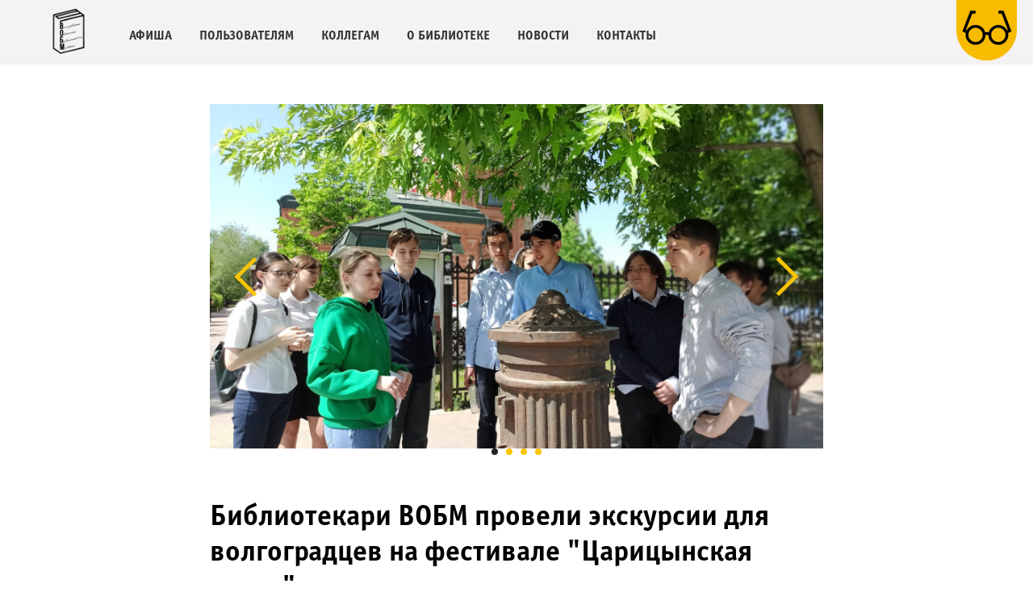

--- FILE ---
content_type: text/html; charset=UTF-8
request_url: https://vobm.ru/news/tpost/7mxr2jmhk1-bibliotekari-vobm-proveli-ekskursii-dlya
body_size: 25136
content:
<!DOCTYPE html> <html lang="ru"> <head> <meta charset="utf-8" /> <meta http-equiv="Content-Type" content="text/html; charset=utf-8" /> <meta name="viewport" content="width=device-width, initial-scale=1.0" /> <!--metatextblock-->
    <title>Библиотекари ВОБМ провели экскурсии для волгоградцев на фестивале "Царицынская весна"</title>
    <meta name="description" content="">
    <meta name="keywords" content="">
    <meta name="robots" content="index, follow" />

    <meta property="og:title" content="Библиотекари ВОБМ провели экскурсии для волгоградцев на фестивале &quot;Царицынская весна&quot;" />
    <meta property="og:description" content="" />
    <meta property="og:type" content="website" />
    <meta property="og:url" content="https://vobm.ru/news/tpost/7mxr2jmhk1-bibliotekari-vobm-proveli-ekskursii-dlya" />
    <meta property="og:image" content="https://static.tildacdn.com/tild3663-3161-4733-b039-633237323361/-2g7perILvc.jpg" />

    <link rel="canonical" href="https://vobm.ru/news/tpost/7mxr2jmhk1-bibliotekari-vobm-proveli-ekskursii-dlya" />
    <link rel="alternate" type="application/rss+xml" title="Новости ВОБМ" href="https://vobm.ru/rss-feed-631720876151.xml" />
    <link rel="amphtml" href="https://vobm.ru/news/tpost/7mxr2jmhk1-bibliotekari-vobm-proveli-ekskursii-dlya?amp=true">

<!--/metatextblock--> <meta name="format-detection" content="telephone=no" /> <meta http-equiv="x-dns-prefetch-control" content="on"> <link rel="dns-prefetch" href="https://ws.tildacdn.com"> <link rel="dns-prefetch" href="https://static.tildacdn.com"> <link rel="shortcut icon" href="https://static.tildacdn.com/tild3833-6663-4561-b431-636436643464/vobm_f.ico" type="image/x-icon" /> <link rel="alternate" type="application/rss+xml" title="ВОБМ — Волгоградская областная библиотека для молодёжи " href="https://vobm.ru/rss.xml" /> <!-- Assets --> <script src="https://neo.tildacdn.com/js/tilda-fallback-1.0.min.js" async charset="utf-8"></script> <link rel="stylesheet" href="https://static.tildacdn.com/css/tilda-grid-3.0.min.css" type="text/css" media="all" onerror="this.loaderr='y';"/> <link rel="stylesheet" href="https://static.tildacdn.com/ws/project5650347/tilda-blocks-page28011474.min.css?t=1765872720" type="text/css" media="all" onerror="this.loaderr='y';" /><link rel="stylesheet" href="https://static.tildacdn.com/ws/project5650347/tilda-blocks-page28012551.min.css?t=1768778089" type="text/css" media="all" onerror="this.loaderr='y';" /><link rel="stylesheet" href="https://static.tildacdn.com/ws/project5650347/tilda-blocks-page28065737.min.css?t=1768778089" type="text/css" media="all" onerror="this.loaderr='y';" /> <link rel="stylesheet" href="https://static.tildacdn.com/css/tilda-animation-2.0.min.css" type="text/css" media="all" onerror="this.loaderr='y';" /> <link rel="stylesheet" href="https://static.tildacdn.com/css/tilda-forms-1.0.min.css" type="text/css" media="all" onerror="this.loaderr='y';" /> <link rel="stylesheet" href="https://static.tildacdn.com/css/tilda-feed-1.1.min.css" type="text/css" media="all" /> <link rel="stylesheet" href="https://static.tildacdn.com/css/tilda-popup-1.1.min.css" type="text/css" media="print" onload="this.media='all';" onerror="this.loaderr='y';" /> <noscript><link rel="stylesheet" href="https://static.tildacdn.com/css/tilda-popup-1.1.min.css" type="text/css" media="all" /></noscript> <link rel="stylesheet" href="https://static.tildacdn.com/css/tilda-slds-1.4.min.css" type="text/css" media="print" onload="this.media='all';" onerror="this.loaderr='y';" /> <noscript><link rel="stylesheet" href="https://static.tildacdn.com/css/tilda-slds-1.4.min.css" type="text/css" media="all" /></noscript> <link rel="stylesheet" href="https://static.tildacdn.com/css/tilda-cards-1.0.min.css" type="text/css" media="all" onerror="this.loaderr='y';" /> <link rel="stylesheet" href="https://static.tildacdn.com/css/tilda-zoom-2.0.min.css" type="text/css" media="print" onload="this.media='all';" onerror="this.loaderr='y';" /> <noscript><link rel="stylesheet" href="https://static.tildacdn.com/css/tilda-zoom-2.0.min.css" type="text/css" media="all" /></noscript> <script nomodule src="https://static.tildacdn.com/js/tilda-polyfill-1.0.min.js" charset="utf-8"></script> <script type="text/javascript">function t_onReady(func) {if(document.readyState!='loading') {func();} else {document.addEventListener('DOMContentLoaded',func);}}
function t_onFuncLoad(funcName,okFunc,time) {if(typeof window[funcName]==='function') {okFunc();} else {setTimeout(function() {t_onFuncLoad(funcName,okFunc,time);},(time||100));}}</script> <script src="https://static.tildacdn.com/js/jquery-1.10.2.min.js" charset="utf-8" onerror="this.loaderr='y';"></script> <script src="https://static.tildacdn.com/js/tilda-scripts-3.0.min.js" charset="utf-8" defer onerror="this.loaderr='y';"></script> <script src="https://static.tildacdn.com/ws/project5650347/tilda-blocks-page28011474.min.js?t=1765872720" charset="utf-8" onerror="this.loaderr='y';"></script><script src="https://static.tildacdn.com/ws/project5650347/tilda-blocks-page28012551.min.js?t=1768778089" onerror="this.loaderr='y';"></script><script src="https://static.tildacdn.com/ws/project5650347/tilda-blocks-page28065737.min.js?t=1768778089" onerror="this.loaderr='y';"></script> <script src="https://static.tildacdn.com/js/tilda-lazyload-1.0.min.js" charset="utf-8" async onerror="this.loaderr='y';"></script> <script src="https://static.tildacdn.com/js/tilda-animation-2.0.min.js" charset="utf-8" async onerror="this.loaderr='y';"></script> <script src="https://static.tildacdn.com/js/tilda-feed-1.1.min.js" charset="utf-8"></script><script src="https://static.tildacdn.com/js/tilda-submenublocks-1.0.min.js" charset="utf-8"></script><script src="https://static.tildacdn.com/js/tilda-map-1.0.min.js" charset="utf-8"></script><script src="https://static.tildacdn.com/js/tilda-vote-1.1.min.js" charset="utf-8"></script><script src="https://static.tildacdn.com/js/tilda-animation-sbs-1.0.min.js" charset="utf-8"></script> <script src="https://static.tildacdn.com/js/tilda-slds-1.4.min.js" charset="utf-8" async onerror="this.loaderr='y';"></script> <script src="https://static.tildacdn.com/js/hammer.min.js" charset="utf-8" async onerror="this.loaderr='y';"></script> <script src="https://static.tildacdn.com/js/tilda-menu-1.0.min.js" charset="utf-8" async onerror="this.loaderr='y';"></script> <script src="https://static.tildacdn.com/js/tilda-cards-1.0.min.js" charset="utf-8" async onerror="this.loaderr='y';"></script> <script src="https://static.tildacdn.com/js/tilda-forms-1.0.min.js" charset="utf-8" async onerror="this.loaderr='y';"></script> <script src="https://static.tildacdn.com/js/tilda-zoom-2.0.min.js" charset="utf-8" async onerror="this.loaderr='y';"></script> <script src="https://static.tildacdn.com/js/tilda-skiplink-1.0.min.js" charset="utf-8" async onerror="this.loaderr='y';"></script> <script src="https://static.tildacdn.com/js/tilda-events-1.0.min.js" charset="utf-8" async onerror="this.loaderr='y';"></script> <!-- nominify begin --><script src="https://lidrekon.ru/slep/js/uhpv-full.min.js"></script> <script async src="https://culturaltracking.ru/static/js/spxl.js?pixelId=26836" data-pixel-id="26836"></script> <meta name="proculture-verification" content="2f7b965cada8ce4242ca46629f1cb08e" /> <script src="https://vk.com/js/api/openapi.js?169" type="text/javascript"></script> <!-- nominify end --><script type="text/javascript">window.dataLayer=window.dataLayer||[];</script> <!-- Global Site Tag (gtag.js) - Google Analytics --> <script type="text/javascript" data-tilda-cookie-type="analytics">window.mainTracker='gtag';window.gtagTrackerID='G-38TXHQ8V7S';function gtag(){dataLayer.push(arguments);}
setTimeout(function(){(function(w,d,s,i){var f=d.getElementsByTagName(s)[0],j=d.createElement(s);j.async=true;j.src='https://www.googletagmanager.com/gtag/js?id='+i;f.parentNode.insertBefore(j,f);gtag('js',new Date());gtag('config',i,{'anonymize_ip':true});})(window,document,'script',window.gtagTrackerID);},2000);</script> <script type="text/javascript">(function() {if((/bot|google|yandex|baidu|bing|msn|duckduckbot|teoma|slurp|crawler|spider|robot|crawling|facebook/i.test(navigator.userAgent))===false&&typeof(sessionStorage)!='undefined'&&sessionStorage.getItem('visited')!=='y'&&document.visibilityState){var style=document.createElement('style');style.type='text/css';style.innerHTML='@media screen and (min-width: 980px) {.t-records {opacity: 0;}.t-records_animated {-webkit-transition: opacity ease-in-out .2s;-moz-transition: opacity ease-in-out .2s;-o-transition: opacity ease-in-out .2s;transition: opacity ease-in-out .2s;}.t-records.t-records_visible {opacity: 1;}}';document.getElementsByTagName('head')[0].appendChild(style);function t_setvisRecs(){var alr=document.querySelectorAll('.t-records');Array.prototype.forEach.call(alr,function(el) {el.classList.add("t-records_animated");});setTimeout(function() {Array.prototype.forEach.call(alr,function(el) {el.classList.add("t-records_visible");});sessionStorage.setItem("visited","y");},400);}
document.addEventListener('DOMContentLoaded',t_setvisRecs);}})();</script></head> <body class="t-body" style="margin:0;"> <!--allrecords--> <div id="allrecords" class="t-records" data-post-page="y" data-hook="blocks-collection-content-node" data-tilda-project-id="5650347" data-tilda-page-id="28011474" data-tilda-page-alias="news" data-tilda-formskey="1ca80be478e065df3063065395650347" data-tilda-lazy="yes" data-tilda-root-zone="com" data-tilda-project-headcode="yes" data-tilda-ts="y" data-tilda-project-country="RU">

<!-- POST START -->

<!--header-->
<div id="t-header" class="t-records" data-hook="blocks-collection-content-node" data-tilda-project-id="5650347" data-tilda-page-id="28012551" data-tilda-page-alias="menu" data-tilda-formskey="1ca80be478e065df3063065395650347" data-tilda-lazy="yes" data-tilda-root-zone="one"  data-tilda-project-headcode="yes"  data-tilda-ts="y"    data-tilda-project-country="RU">

    <div id="rec527891686" class="r t-rec t-rec_pt_0 t-rec_pb_0" style="padding-top:0px;padding-bottom:0px; " data-animationappear="off" data-record-type="131"      >
<!-- T123 -->
    <div class="t123" >
        <div class="t-container_100 ">
            <div class="t-width t-width_100 ">
                <!-- nominify begin -->
                </script>
<a  id="specialButton" href="#"><img src="https://i.postimg.cc/bv3yVqDt/Gl1.png" id='glaz' alt="ВЕРСИЯ ДЛЯ СЛАБОВИДЯЩИХ" title="ВЕРСИЯ ДЛЯ СЛАБОВИДЯЩИХ"  /></a>
<style>
    #glaz {
        position:fixed;
        top:0px;
        right:20px;
        z-index:99999;
    }
</style>

                 
                <!-- nominify end -->
            </div>  
        </div>
    </div>

</div>


    <div id="rec918398530" class="r t-rec" style=" " data-animationappear="off" data-record-type="456"      >
<!-- T456 -->


<div id="nav918398530marker"></div>
		
<div id="nav918398530"  class="t456 t456__positionfixed  " style="background-color: rgba(244,242,242,1);  " data-bgcolor-hex="#f4f2f2" data-bgcolor-rgba="rgba(244,242,242,1)" data-navmarker="nav918398530marker" data-appearoffset="" data-bgopacity-two="" data-menushadow="" data-menushadow-css="" data-bgopacity="1"   data-menu-items-align="left" data-menu="yes">
	<div class="t456__maincontainer " style="">
					<div class="t456__leftwrapper" style="min-width:90px;width:90px;">
				<div class="t456__logowrapper" style="display: block;">
										<a href="https://vobm.ru/" >
																		<img class="t456__imglogo t456__imglogomobile"
								src="https://static.tildacdn.com/tild3838-6136-4438-b631-633437656666/IMG_1012_1.png"
								imgfield="img"
								style="max-width: 90px; width: 90px;"
								 alt="Волгоградская областная библиотека для молодежи"
								>
																</a>
									</div>
			</div>
		
					<nav
				class="t456__rightwrapper t456__menualign_left"
				style="">
				<ul role="list" class="t456__list t-menu__list">
																														<li class="t456__list_item"
								style="padding:0 15px 0 0;">
								<a class="t-menu__link-item"
								   										href="/afisha"
																		                                    
																		data-menu-submenu-hook=""
									data-menu-item-number="1">АФИША</a>
																	</li>
																				<li class="t456__list_item"
								style="padding:0 15px;">
								<a class="t-menu__link-item"
								   										href="/elib"
																		                                    
																		data-menu-submenu-hook=""
									data-menu-item-number="2">ПОЛЬЗОВАТЕЛЯМ</a>
																	</li>
																				<li class="t456__list_item"
								style="padding:0 15px;">
								<a class="t-menu__link-item"
								   										href="/prof"
																		                                    
																		data-menu-submenu-hook=""
									data-menu-item-number="3">КОЛЛЕГАМ</a>
																	</li>
																				<li class="t456__list_item"
								style="padding:0 15px;">
								<a class="t-menu__link-item"
								   										href="/about"
																		                                    
																		data-menu-submenu-hook=""
									data-menu-item-number="4">О БИБЛИОТЕКЕ</a>
																	</li>
																				<li class="t456__list_item"
								style="padding:0 15px;">
								<a class="t-menu__link-item"
								   										href="/news"
																		                                    
																		data-menu-submenu-hook=""
									data-menu-item-number="5">НОВОСТИ</a>
																	</li>
																				<li class="t456__list_item"
								style="padding:0 0 0 15px;">
								<a class="t-menu__link-item"
								   										href="/contacts"
																		                                    
																		data-menu-submenu-hook=""
									data-menu-item-number="6">КОНТАКТЫ</a>
																	</li>
																														</ul>
			</nav>
		
			</div>
</div>



	
	<style>
		@media screen and (max-width: 980px) {
			#rec918398530 .t456__leftcontainer{
				padding: 20px;
			}
		}
		@media screen and (max-width: 980px) {
			#rec918398530 .t456__imglogo{
				padding: 20px 0;
			}
		}
	</style>
	


<script type="text/javascript">

	
			
		t_onReady(function() {
			t_onFuncLoad('t_menu__highlightActiveLinks', function () {
				t_menu__highlightActiveLinks('.t456__list_item a');
			});
			
							
				t_onFuncLoad('t_menu__findAnchorLinks', function () {
					t_menu__findAnchorLinks('918398530', '.t456__list_item a');
				});
				
						
		});
		
	
	
	t_onReady(function () {
		t_onFuncLoad('t_menu__setBGcolor', function () {
			t_menu__setBGcolor('918398530', '.t456');

        	window.addEventListener('resize', function () {
        		t_menu__setBGcolor('918398530', '.t456');
        	});
		});
		t_onFuncLoad('t_menu__interactFromKeyboard', function () {
	        t_menu__interactFromKeyboard('918398530');
		});
	});
	

	
	</script>



<style>
#rec918398530 .t-menu__link-item{
		}







@supports (overflow:-webkit-marquee) and (justify-content:inherit)
{
	#rec918398530 .t-menu__link-item,
	#rec918398530 .t-menu__link-item.t-active {
	opacity: 1 !important;
	}
}
</style>
																				
	











	
				
				
					
						
		
										
		
							
					
									
		 

		
				
	








	
				
				
					
						
		
										
		
									
																
		 

		
							
						
		
										
		
									
																
		 

		
				
			<style> #rec918398530 .t456__logowrapper a {   color: #ffffff; } #rec918398530 a.t-menu__link-item {   color: #333333; font-weight: 600; }</style>
	








	
				
				
					
						
		
										
		
							
					
																
		 

		
				
			<style> #rec918398530 .t456__logo {   color: #ffffff; }</style>
	
	                                                        
    
</div>

</div>
<!--/header-->



    <style>
        .t-feed__post-popup__close-wrapper {
            display: none !important;
        }
    </style>


      






<div id="rec522284621" class="r t-rec">
    <div class="t-feed">

        <div class="t-feed__post-popup t-popup_show" style="background-color:#ffffff;display:block;" data-feed-popup-postuid="7mxr2jmhk1" data-feed-popup-feeduid="631720876151">

            <div class="t-feed__post-popup__close-wrapper">

                <a href="https://vobm.ru/news" class="t-popup__close">
                    <div class="t-popup__close-wrapper">
                        <svg class="t-popup__close-icon" width="11" height="20" viewBox="0 0 11 20" fill="none" xmlns="http://www.w3.org/2000/svg">
                            <path d="M1 1L10 10L1 19" stroke="#000000" stroke-width="2"/>
                        </svg>
                    </div>
                </a>

                <div class="t-feed__post-popup__close-text-wrapper">
                    <div class="js-feed-close-text t-feed__post-popup__close-text t-descr t-descr_xxs" style="color:#000000;">
                                                    Новости ВОБМ
                                            </div>
                </div>

                                <div class="t-feed__share-container">
                    <div class="js-feed-share-open t-feed__share-icon" style=" width: 20px;  height: 20px; ">
                        <svg xmlns="http://www.w3.org/2000/svg" viewBox="0 0 17.92 15.79" style="fill:#000000;">
                            <g data-name="Слой 2">
                                <path d="M16 9.67v6H.19v-12h7.18a7.1 7.1 0 00-1.46.89 7 7 0 00-1.08 1.11H2.19v8H14v-1.9z"/>
                                <path d="M17.73 5.7L12.16.13V3.8c-1.45.06-7 .73-7.62 7.08a.07.07 0 00.13 0c.49-1.35 2.11-3.43 7.49-3.52v3.88z"/>
                            </g>
                        </svg>
                    </div>
                    <div class="t-feed__share t-feed__share_black-white" style="background-color:#ffffff;">
                        <div class="t-feed__share-arrow" style="border-bottom: 8px solid #ffffff;"></div>
                        <div class="ya-share2" data-access-token:facebook="" data-yashareL10n="en" data-services="vkontakte,odnoklassniki," data-counter=""></div>
                    </div>
                </div>
                
            </div>

            <div class="t-feed__post-popup__container t-container t-popup__container t-popup__container-static">
                <div itemscope itemtype="https://schema.org/BlogPosting" class="t-feed__post-popup__content-wrapper">

                <div class="t-feed__post-popup__content t-col t-col_8">
                    <div style="display: none;">
                        <meta itemprop="datePublished" content="2023-05-20MSK11:24:00+03:00" />
                        <meta itemprop="dateModified" content="2023-05-20MSK11:26:10+03:00" />
                        <meta itemprop="mainEntityOfPage" content="https://vobm.ru/news/tpost/7mxr2jmhk1-bibliotekari-vobm-proveli-ekskursii-dlya" />
                        <div itemprop="publisher" itemscope itemtype="https://schema.org/Organization">
                            <meta itemprop="logo" content="https://static.tildacdn.com/tild3831-3962-4630-a537-393836656461/vobn_small.png" />
                            <meta itemprop="name" content="ВОБМ - Волгоградская областная библиотека для молодёжи" />
                            <meta itemprop="address" content="" />
                            <meta itemprop="telephone" content="" />
                        </div>
                    </div>

                                            
                                                                                                                        <div id="feed-cover" class="r t-feed__post-popup__cover-wrapper t-feed__post-popup__cover-wrapper_beforetitle">
                                        <div class="t-slds" style="visibility: hidden;">
                                            <div class="t-container t-slds__main">
                                                <div class="t-slds__container t-width t-margin_auto">
                                                    <div class="t-slds__items-wrapper t-slds__witharrows" data-slider-transition="" data-slider-with-cycle="true" data-slider-correct-height="true" data-auto-correct-mobile-width="false">
                                                                                                                                                                                                                                                                                        <div class="t-slds__item" data-slide-index="1">
                                                        <div class="t-width t-margin_auto" itemscope itemtype="http://schema.org/ImageObject">
                                                            <div class="t-slds__wrapper t-align_center">
                                                                                                                                    <div class="t_feed__post-popup__gallery-imgwrapper">
                                                                        <div class="t-slds__bgimg t-bgimg t-slds__bgimg-contain t-zoomable" data-zoomable="yes" data-img-zoom-url="https://static.tildacdn.com/tild3064-3065-4465-b836-306463313235/-2g7perILvc.jpg" data-original="https://static.tildacdn.com/tild3064-3065-4465-b836-306463313235/-2g7perILvc.jpg" style="background-image: url('https://static.tildacdn.com/tild3064-3065-4465-b836-306463313235/-2g7perILvc.jpg');"></div>
                                                                        <div class="t-feed__post-popup__slider-separator" data-slider-image-width="860" data-slider-image-height="560"></div>
                                                                    </div>
                                                                                                                            </div>
                                                        </div>
                                                        </div>
                                                                                                                                                                        <div class="t-slds__item" data-slide-index="2">
                                                        <div class="t-width t-margin_auto" itemscope itemtype="http://schema.org/ImageObject">
                                                            <div class="t-slds__wrapper t-align_center">
                                                                                                                                    <div class="t_feed__post-popup__gallery-imgwrapper">
                                                                        <div class="t-slds__bgimg t-bgimg t-slds__bgimg-contain t-zoomable" data-zoomable="yes" data-img-zoom-url="https://static.tildacdn.com/tild6634-6438-4662-a532-636133353266/nI-s7klyfJg.jpg" data-original="https://static.tildacdn.com/tild6634-6438-4662-a532-636133353266/nI-s7klyfJg.jpg" style="background-image: url('https://static.tildacdn.com/tild6634-6438-4662-a532-636133353266/nI-s7klyfJg.jpg');"></div>
                                                                        <div class="t-feed__post-popup__slider-separator" data-slider-image-width="860" data-slider-image-height="560"></div>
                                                                    </div>
                                                                                                                            </div>
                                                        </div>
                                                        </div>
                                                                                                                                                                        <div class="t-slds__item" data-slide-index="3">
                                                        <div class="t-width t-margin_auto" itemscope itemtype="http://schema.org/ImageObject">
                                                            <div class="t-slds__wrapper t-align_center">
                                                                                                                                    <div class="t_feed__post-popup__gallery-imgwrapper">
                                                                        <div class="t-slds__bgimg t-bgimg t-slds__bgimg-contain t-zoomable" data-zoomable="yes" data-img-zoom-url="https://static.tildacdn.com/tild3935-6265-4538-b933-663762633263/kMQjWHUiIME.jpg" data-original="https://static.tildacdn.com/tild3935-6265-4538-b933-663762633263/kMQjWHUiIME.jpg" style="background-image: url('https://static.tildacdn.com/tild3935-6265-4538-b933-663762633263/kMQjWHUiIME.jpg');"></div>
                                                                        <div class="t-feed__post-popup__slider-separator" data-slider-image-width="860" data-slider-image-height="560"></div>
                                                                    </div>
                                                                                                                            </div>
                                                        </div>
                                                        </div>
                                                                                                                                                                        <div class="t-slds__item" data-slide-index="4">
                                                        <div class="t-width t-margin_auto" itemscope itemtype="http://schema.org/ImageObject">
                                                            <div class="t-slds__wrapper t-align_center">
                                                                                                                                    <div class="t_feed__post-popup__gallery-imgwrapper">
                                                                        <div class="t-slds__bgimg t-bgimg t-slds__bgimg-contain t-zoomable" data-zoomable="yes" data-img-zoom-url="https://static.tildacdn.com/tild3030-3336-4733-a665-333365613631/kKsLZ1pHBTw.jpg" data-original="https://static.tildacdn.com/tild3030-3336-4733-a665-333365613631/kKsLZ1pHBTw.jpg" style="background-image: url('https://static.tildacdn.com/tild3030-3336-4733-a665-333365613631/kKsLZ1pHBTw.jpg');"></div>
                                                                        <div class="t-feed__post-popup__slider-separator" data-slider-image-width="860" data-slider-image-height="560"></div>
                                                                    </div>
                                                                                                                            </div>
                                                        </div>
                                                        </div>
                                                                                                            </div>
                                                                                                        <div class="t-slds__arrow_container">
                                                                                                                                                                                                                    <div class="t-slds__arrow_wrapper t-slds__arrow_wrapper-left" data-slide-direction="left">
                                                            <div class="t-slds__arrow t-slds__arrow-left " >
                                                                <div class="t-slds__arrow_body t-slds__arrow_body-left" style="width: 29px;">
                                                                <svg style="display: block" viewBox="0 0 30.5 53" xmlns="http://www.w3.org/2000/svg" xmlns:xlink="http://www.w3.org/1999/xlink">
                                                                    <polyline
                                                                    fill="none"
                                                                    stroke="#fbc503"
                                                                    stroke-linejoin="butt"
                                                                    stroke-linecap="butt"
                                                                    stroke-width="5"
                                                                    points="2.5,2.5 26.5,26.5 2.5,50.5"
                                                                    />
                                                                </svg>
                                                                </div>
                                                            </div>
                                                        </div>
                                                        <div class="t-slds__arrow_wrapper t-slds__arrow_wrapper-right" data-slide-direction="right">
                                                            <div class="t-slds__arrow t-slds__arrow-right " >
                                                                <div class="t-slds__arrow_body t-slds__arrow_body-right" style="width: 29px;">
                                                                <svg style="display: block" viewBox="0 0 30.5 53" xmlns="http://www.w3.org/2000/svg" xmlns:xlink="http://www.w3.org/1999/xlink">
                                                                    <polyline
                                                                    fill="none"
                                                                    stroke="#fbc503"
                                                                    stroke-linejoin="butt"
                                                                    stroke-linecap="butt"
                                                                    stroke-width="5"
                                                                    points="2.5,2.5 26.5,26.5 2.5,50.5"
                                                                    />
                                                                </svg>
                                                                </div>
                                                            </div>
                                                        </div>
                                                                                                        </div>
                                                                                                                                                            <div class="t-slds__bullet_wrapper">
                                                                                                                                                                                                                                                                                                                                                                                                                                                                                                                        <div class="t-slds__bullet t-slds__bullet_active" data-slide-bullet-for="1">
                                                            <div class="t-slds__bullet_body" style="background-color: #fbc503;"></div>
                                                        </div>
                                                                                                                                                                                                                                                                                        <div class="t-slds__bullet" data-slide-bullet-for="2">
                                                            <div class="t-slds__bullet_body" style="background-color: #fbc503;"></div>
                                                        </div>
                                                                                                                                                                                                                                                                                        <div class="t-slds__bullet" data-slide-bullet-for="3">
                                                            <div class="t-slds__bullet_body" style="background-color: #fbc503;"></div>
                                                        </div>
                                                                                                                                                                                                                                                                                        <div class="t-slds__bullet" data-slide-bullet-for="4">
                                                            <div class="t-slds__bullet_body" style="background-color: #fbc503;"></div>
                                                        </div>
                                                                                                                                                                    </div>
                                                                                                    </div>
                                            </div>
                                        </div>
                                    </div>
                                                            
                            
                                                            <div class="t-feed__post-popup__title-wrapper">
                                    <h1 itemprop="headline" class="js-feed-post-title t-feed__post-popup__title t-title t-title_xxs">Библиотекари ВОБМ провели экскурсии для волгоградцев на фестивале "Царицынская весна"</h1>
                                </div>
                            
                                                                                            <div class="t-feed__post-popup__date-parts-wrapper t-feed__post-popup__date-parts-wrapper_aftertitle">
                                                                                                                    <span class="t-feed__post-popup__date-wrapper">
                                            <span class="js-feed-post-date t-feed__post-popup__date t-uptitle t-uptitle_sm">2023-05-20 11:24</span>
                                        </span>
                                                                                                                                                </div>
                                                                                                        
                    
                    
                    
                                            <div id="feed-text" class="r t-feed__post-popup__text-wrapper t-feed__post-popup__text-wrapper_zoom" data-animationappear="off">
                            <div itemprop="articleBody" class="js-feed-post-text t-feed__post-popup__text t-text t-text_md"><section><div class="t-redactor__tte-view"><div class="t-redactor__text">19 мая состоялся традиционный праздник «Зацарицынская весна», организованный <a href="https://vk.com/voradmv">Администрацией Ворошиловского района Волгограда</a>. В этот раз он проходил на территории сквера им. Саши Филиппова. Арт-пространство праздника погрузило гостей в эпоху Царицына. Состоялись мастер-классы, выставки ремесел, квесты, концерт и другие активности.<br /><br />Библиотекарь Волгоградской областной библиотеки для молодежи провела для школьников экскурсию по парку. Встреча была назначена у памятника на могиле Саши Филиппова. Группа прослушала рассказ про скульптуру «Ангел-Хранитель Волгограда», опорный столбик с надписью «Завод Баррикады. 1945 год» – единственное, что осталось от исторической чугунной решетки, и другие объекты.</div></div></section></div>
                        </div>
                    
                    
                                                                    <div class="t-feed__post-popup__date-parts-wrapper t-feed__post-popup__date-parts-wrapper_aftertext">
                                                                                                                            <a href="https://vobm.ru/news#!/tfeeds/631720876151/c/Родина" class="t-feed__post-popup__tag"><span class="t-uptitle t-uptitle_xs" itemprop="about">Родина</span></a>
                                                                    <a href="https://vobm.ru/news#!/tfeeds/631720876151/c/История" class="t-feed__post-popup__tag"><span class="t-uptitle t-uptitle_xs" itemprop="about">История</span></a>
                                                                                    </div>
                                            
                    
                </div>
                </div>

                
                                <div class="js-feed-relevants t-feed__post-popup__relevants"></div>
                
            </div>

                        <div class="t-feed__post-popup__arrow-top" style="display: none;">
                            <svg xmlns="http://www.w3.org/2000/svg" width="50" height="50" viewBox="0 0 48 48">
                    <path d="M47.875 24c0 13.186-10.689 23.875-23.875 23.875S.125 37.186.125 24 10.814.125 24 .125 47.875 10.814 47.875 24zm-22.372-7.119l6.994 7.049a1.5 1.5 0 102.129-2.114l-9.562-9.637a1.5 1.5 0 00-1.063-.443H24c-.399 0-.782.159-1.063.442l-9.591 9.637a1.5 1.5 0 102.126 2.116L22.5 16.87v19.163a1.5 1.5 0 103 0l.003-19.152z"/>
                </svg>
                        </div>
            
        </div>

    </div>
</div>



<style type="text/css">
#rec522284621 .t-feed__post-popup__cover-wrapper .t-slds__bullet_active .t-slds__bullet_body,
#rec522284621 .t-feed__post-popup__cover-wrapper .t-slds__bullet:hover .t-slds__bullet_body {
    background-color: #222 !important;
}

#rec522284621 .t-feed__post-popup__arrow-top {
    position:fixed;
    z-index:1;
    bottom:20px;
    left: 20px;
    
    
    min-height:30px;
}

#rec522284621 .t-feed__post-popup__arrow-top svg path {
    
}
</style>






<script type="text/javascript">
    $(document).ready(function(){
        t_feed_setGalleryImageHeight('522284621');
        t_onFuncLoad('t_sldsInit', function() {
            t_sldsInit('522284621');
        });
        t_onFuncLoad('t_slds_UpdateSliderHeight', function() {
            t_slds_UpdateSliderHeight('522284621');
        });
        t_onFuncLoad('t_slds_UpdateSliderArrowsHeight', function() {
            t_slds_UpdateSliderArrowsHeight('522284621');
        });

        $('.t-feed__post-popup__cover-wrapper .t-slds').bind('displayChanged',function(){
            t_slds_updateSlider('522284621');
            t_slds_positionArrows('522284621');
        });
    });

    function t_feed_setGalleryImageHeight(recid) {
        var image = $('.t-feed__post-popup__slider-separator');
        image.each(function() {
            var width = $(this).attr('data-slider-image-width');
            var height = $(this).attr('data-slider-image-height');
            var ratio = height/width;
            var padding = ratio * 100;
            $(this).css('padding-bottom', padding + '%');
        });
    }
</script>



<script type="text/javascript">
    $(document).ready(function(){
        $('body').append('<script type="text\/javascript" src="https:\/\/static.tildacdn.com\/js\/ya-share.js" async="async" charset="utf-8"><\/script>');
        var popup = $('.t-feed__post-popup');
        t_onFuncLoad('t_feed_openShare', function () {
            t_feed_openShare(popup);
        });
    });
</script>


    

<script type="text/javascript">
    $(document).ready(function(){
        window.tFeedPosts = {};

        var recid = '522284621';

        var opts = {
            "feeduid": "631720876151",
            "previewmode": "yes",
            "align": "left",
            "amountOfPosts": "",
            "reverse": "desc",
            "blocksInRow": "3",
            "blocksClass": "t-feed__grid-col t-col t-col_4",
            "blocksWidth": "360",
            "colClass": "",
            "prefixClass": "",
            "vindent": "",
            "dateFormat": "4",
            "timeFormat": "",
            "imageRatio": "56",
            "hasOriginalAspectRatio": false,
            "imageHeight": "",
            "imageWidth": "",
            "dateFilter": 'all',
            "showPartAll": true,
            "showImage": true,
            "showShortDescr": true,
            "showParts": false,
            "showDate": false,
            "hideFeedParts": false,
            "parts_opts": {
                "partsBgColor": "#ffffff",
                "partsBorderSize": "1px",
                "partsBorderColor": "#000000",
                "align": "center"
            },
            "btnsAlign": false,
            "colWithBg": {
                "paddingSize": "",
                "background": "",
                "borderRadius": "",
                "shadowSize": "",
                "shadowOpacity": "",
                "shadowSizeHover": "",
                "shadowOpacityHover": "",
                "shadowShiftyHover": ""
            },
            "separator": {
                "height": "",
                "color": "",
                "opacity": "",
                "hideSeparator": false
            },
            "btnAllPosts": {
                "text": "",
                "link": "",
                "target": ""
            },
            "popup_opts": {
                "popupBgColor": "",
                "overlayBgColorRgba": "rgba(255,255,255,1)",
                "closeText": "",
                "iconColor": "#000000",
                "popupStat": "",
                "titleColor": "",
                "textColor": "",
                "subtitleColor": "",
                "datePos": "aftertext",
                "partsPos": "aftertext",
                "imagePos": "aftertitle",
                "inTwoColumns": false,
                "zoom": false,
                "styleRelevants": "cols",
                "methodRelevants": "random",
                "titleRelevants": "Другие новости",
                "showRelevants": "all",
                "titleFontFamily": "",
                "descrFontFamily": "",
                "subtitleFontFamily": "Officina",
                "shareStyle": "t-feed__share_black-white",
                "shareBg": "",
                "isShare": false,
                "shareServices": "",
                "shareFBToken": "",
                "showDate": false,
                "bgSize": "cover"
            },
            "arrowtop_opts": {
                "isShow": false,
                "style": "",
                "color": "",
                "bottom": "",
                "left": "",
                "right": ""
            },
            "gallery": {
                "control": "",
                "arrowSize": "",
                "arrowBorderSize": "",
                "arrowColor": "",
                "arrowColorHover": "",
                "arrowBg": "",
                "arrowBgHover": "",
                "arrowBgOpacity": "",
                "arrowBgOpacityHover": "",
                "showBorder": "",
                "dotsWidth": "",
                "dotsBg": "",
                "dotsActiveBg": "",
                "dotsBorderSize": ""
            },
            "typo": {
                "title": "color:#000000;font-family:'TildaSans';",
                "descr": "font-family:'TildaSans';",
                "subtitle": "font-family:'TildaSans';"
            },
            "amountOfSymbols": "",
            "bbtnStyle": "color:#ffffff;background-color:#000000;border-radius:3px; -moz-border-radius:3px; -webkit-border-radius:3px;",
            "btnStyle": "color:#000000;border:1px solid #000000;background-color:#ffffff;border-radius:5px; -moz-border-radius:5px; -webkit-border-radius:5px;",
            "btnTextColor": "#000000",
            "btnType": "",
            "btnSize": "sm",
            "btnText": "",
            "btnReadMore": "",
            "isHorizOnMob": false,
            "itemsAnim": "",
            "datePosPs": "beforetitle",
            "partsPosPs": "beforetitle",
            "imagePosPs": "beforetitle",
            "datePos": "afterdescr",
            "partsPos": "onimage",
            "imagePos": "beforetitle"
        };

        var post = {
            uid: '7mxr2jmhk1',
            date: '2023-05-20 11:24',
            mediatype: 'gallery',
            mediadata: '[{"img":"https://static.tildacdn.com/tild3064-3065-4465-b836-306463313235/-2g7perILvc.jpg"},{"img":"https://static.tildacdn.com/tild6634-6438-4662-a532-636133353266/nI-s7klyfJg.jpg"},{"img":"https://static.tildacdn.com/tild3935-6265-4538-b933-663762633263/kMQjWHUiIME.jpg"},{"img":"https://static.tildacdn.com/tild3030-3336-4733-a665-333365613631/kKsLZ1pHBTw.jpg"}]',
            postparts: [{"partuid":"122570286721","parttitle":"\u0420\u043e\u0434\u0438\u043d\u0430","parturl":"https:\/\/vobm.ru\/news#!\/tfeeds\/631720876151\/c\/\u0420\u043e\u0434\u0438\u043d\u0430"},{"partuid":"577253684431","parttitle":"\u0418\u0441\u0442\u043e\u0440\u0438\u044f","parturl":"https:\/\/vobm.ru\/news#!\/tfeeds\/631720876151\/c\/\u0418\u0441\u0442\u043e\u0440\u0438\u044f"}]
        };

        t_onFuncLoad('t_feed_PostInit', function() {
            t_feed_PostInit(recid, opts, post);
        });

        t_onFuncLoad('t_feed__drawPostPopupVideo', function() {
            var postVideoHtml = t_feed__drawPostPopupVideo(post);
            $('.js-feed-cover-video').html(postVideoHtml);
        });

        t_feed_formateDate_snippet('2023-05-20 11:24');       // todo: t_feed_formateDate(date, opts, recid)

        if ($('.t-feed__post-popup__text-wrapper').hasClass('t-feed__post-popup__text-wrapper_zoom')) {
            t_onFuncLoad('t_feed_addZoom', function () {
                t_feed_addZoom();
            });
        }

        var arrowTop = $('.t-feed__post-popup__arrow-top');
        var popup = $('.t-feed__post-popup');
        popup.scroll(function() {
            t_onFuncLoad('t_feed_addPostPopupArrowTop', function () {
                t_feed_addPostPopupArrowTop($(this), arrowTop);
            });
        });
        arrowTop.on('click', function() {
            popup.animate({scrollTop: 0}, 300);
        });

        t_onFuncLoad('t_feed_getCountOfViews', function () {
            t_feed_getCountOfViews($('.t-feed__post-popup'));
        });

        if ($('.js-feed-relevants').length > 0) {
            t_onFuncLoad('t_feed_addRelevantsPosts', function () {
                t_feed_addRelevantsPosts(recid, opts, post, post.uid);
            });
        }

        var bgColor = '';
        bgColor = bgColor ? bgColor.replace('1)', '0.9)') : '';
        $('.t-feed__post-popup__close-wrapper').css('background-color', bgColor);
    });

    function t_feed_drawParts_snippet(parts) {
        var tagsHTML = '';
        parts.split(',').forEach(function(item) {
            tagsHTML += '<span class="t-uptitle t-uptitle_xs">' + item + '</span>';
        });

        $('.js-feed-post-tags').html(tagsHTML);
    }

    function t_feed_formateDate_snippet(date) {
        var dayDate = date.split(' ')[0];
        var timeDate = date.split(' ')[1];
        var dateParts = dayDate.split('-');
        var newDate = new Date(dateParts[0], dateParts[1] - 1, dateParts[2]);
        var time = +'' == 1? ' ' + timeDate : '';
        var newMonth = newDate.getMonth();
        var day = dateParts[2];
        var month = dateParts[1];
        var year = dateParts[0];
        var newDate = '';
        var monthArr = ['january', 'february', 'march', 'april', 'may', 'june', 'july', 'august', 'september', 'october', 'november', 'december'];
        var monthTitle = t_feed_getDictionary_snippet(monthArr[newMonth]);
        switch (+'4') {
            case 1:
                newDate = month + '-' + day + '-' + year + time;
                break;
            case 2:
                newDate = day + '-' + month + '-' + year + time;
                break;
            case 3:
                newDate = day + '/' + month + '/' + year + time;
                break;
            case 4:
                newDate = day + '.' + month + '.' + year + time;
                break;
            case 5:
                newDate = monthTitle[0] + ' ' + day + ', ' + year + time;
                break;
            case 6:
                newDate = day + ' ' + monthTitle[1] + ' ' + year + time;
                break;
            default:
                newDate = t_feed_addDefaultDate_snippet(dateParts, date, monthTitle, time);
                break;
        }

        $('.js-feed-post-date').html(newDate);
    }

    function t_feed_addDefaultDate_snippet(dateParts, date, monthTitle, time) {
        var lang = t_feed_returnLang_snippet();
        var currentDate = new Date();
        var postDateMs = Date.parse(date);
        var diffDate = currentDate - postDateMs;
        var days = Math.floor(diffDate / (60 * 60 * 1000 * 24));
        var agoTitle = t_feed_getDictionary_snippet('ago');
        var daysTitle = (lang == 'RU' || lang == 'UK') && (days > 4) ? t_feed_getDictionary_snippet('days')[1] : t_feed_getDictionary_snippet('days')[0];
        var currentYear = currentDate.getFullYear();
        var postYear = +date.split('-')[0];
        var agoTitleSeparator = (lang == 'JA' || lang == 'CN') ? '' : ' ';
        var year = postYear != currentYear ? postYear : '';
        var defaultDate = '';

        if (days == 0) {
            defaultDate = t_feed_getDictionary_snippet('today');
        }

        if (days == 1) {
            defaultDate = t_feed_getDictionary_snippet('yesterday');
        }

        if (days > 1 && days < 15) {
            if (lang == 'FR' || lang == 'DE' || lang == 'ES' || lang == 'PT') {
                defaultDate = agoTitle + agoTitleSeparator + days + agoTitleSeparator + daysTitle;
            } else {
                defaultDate = days + agoTitleSeparator + daysTitle + agoTitleSeparator + agoTitle;
            }
        }

        if (days >= 15 || postYear > currentYear) {
            defaultDate = t_feed_addFullDate_snippet(lang, dateParts[2], monthTitle, year) + time;
        }

        return defaultDate;
    }

    function t_feed_addFullDate_snippet(lang, day, month, year) {
        var monthSeparator = lang == 'DE' ? '. ' : ' ';
        var datePartSeparator = ' ';
        if (lang == 'EN') {
            datePartSeparator = year != '' ? ', ' : '';
        } else if (lang == 'ES' || lang == 'PT') {
            datePartSeparator = year != '' ? ' de ' : '';
        }

        var monthTitle = month[1];
        if (lang == 'EN' || lang == 'DE') {
            monthTitle = month[0];
        }

        if (lang == 'EN') {
            return monthTitle + ' ' + day + datePartSeparator + year;
        } else if (lang == 'JA' || lang == 'CN') {
            return year + monthTitle + day;
        } else {
            return day + monthSeparator + monthTitle + datePartSeparator + year;
        }
    }

    function t_feed_getDictionary_snippet(msg) {
        var dict = [];

        dict['seealso'] = {
            EN: 'See also',
            RU: 'Смотрите также',
            FR: 'Voir également',
            DE: 'Siehe auch',
            ES: 'Ver también',
            PT: 'Veja também',
            UK: 'Дивись також',
            JA: 'また見なさい',
            CN: '也可以看看'
        };

        dict['today'] = {
            EN: 'Today',
            RU: 'Сегодня',
            FR: 'Aujourd\'hui',
            DE: 'Heute',
            ES: 'Hoy',
            PT: 'Hoje',
            UK: 'Сьогодні',
            JA: '今日',
            CN: '今天'
        };

        dict['yesterday'] = {
            EN: 'Yesterday',
            RU: 'Вчера',
            FR: 'Hier',
            DE: 'Gestern',
            ES: 'Ayer',
            PT: 'Ontem',
            UK: 'Вчора',
            JA: '昨日',
            CN: '昨天'
        };

        dict['days'] = {
            EN: ['days'],
            RU: ['дня', 'дней'],
            FR: ['jours'],
            DE: ['tagen'],
            ES: ['dias'],
            PT: ['dias'],
            UK: ['дні', 'днів'],
            JA: ['日'],
            CN: ['天']
        };

        dict['ago'] = {
            EN: 'ago',
            RU: 'назад',
            FR: 'Il y a',
            DE: 'Vor',
            ES: 'Hace',
            PT: 'Há',
            UK: 'тому',
            JA: '前',
            CN: '前'
        };

        dict['january'] = {
            EN: ['January', 'january'],
            RU: ['Январь', 'января'],
            FR: ['Janvier', 'janvier'],
            DE: ['Januar', 'januar'],
            ES: ['Enero', 'de enero'],
            PT: ['Janeiro', 'de janeiro'],
            UK: ['Січень', 'січня'],
            JA: ['一月', '一月'],
            CN: ['一月', '一月']
        };

        dict['february'] = {
            EN: ['February', 'february'],
            RU: ['Февраль', 'февраля'],
            FR: ['Février', 'février'],
            DE: ['Februar', 'februar'],
            ES: ['Febrero', 'de febrero'],
            PT: ['Fevereiro', 'de fevereiro'],
            UK: ['Лютий', 'лютого'],
            JA: ['二月', '二月'],
            CN: ['二月', '二月']
        };

        dict['march'] = {
            EN: ['March', 'March'],
            RU: ['Март', 'марта'],
            FR: ['Mars', 'mars'],
            DE: ['März', 'märz'],
            ES: ['Marzo', 'de marzo'],
            PT: ['Março', 'de março'],
            UK: ['Березень', 'березня'],
            JA: ['三月', '三月'],
            CN: ['三月', '三月']
        };

        dict['april'] = {
            EN: ['April', 'april'],
            RU: ['Апрель', 'апреля'],
            FR: ['Avril', 'avril'],
            DE: ['April', 'april'],
            ES: ['Abril', 'de abril'],
            PT: ['Abril', 'de abril'],
            UK: ['Квітень', 'квітня'],
            JA: ['四月', '四月'],
            CN: ['四月', '四月']
        };

        dict['may'] = {
            EN: ['May', 'may'],
            RU: ['Май', 'мая'],
            FR: ['Mai', 'mai'],
            DE: ['Kann', 'kann'],
            ES: ['Mayo', 'de mayo'],
            PT: ['Maio', 'de maio'],
            UK: ['Травень', 'травня'],
            JA: ['五月', '五月'],
            CN: ['五月', '五月']
        };

        dict['june'] = {
            EN: ['June', 'june'],
            RU: ['Июнь', 'июня'],
            FR: ['Juin', 'juin'],
            DE: ['Juni', 'juni'],
            ES: ['Junio', 'de junio'],
            PT: ['Junho', 'de junho'],
            UK: ['Червень', 'червня'],
            JA: ['六月', '六月'],
            CN: ['六月', '六月']
        };

        dict['july'] = {
            EN: ['July', 'july'],
            RU: ['Июль', 'июля'],
            FR: ['Juillet', 'juillet'],
            DE: ['Juli', 'Juli'],
            ES: ['Julio', 'de julio'],
            PT: ['Julho', 'de julho'],
            UK: ['Липень', 'липня'],
            JA: ['七月', '七月'],
            CN: ['七月', '七月']
        };

        dict['august'] = {
            EN: ['August', 'august'],
            RU: ['Август', 'августа'],
            FR: ['Août', 'août'],
            DE: ['August', 'august'],
            ES: ['Agosto', 'de agosto'],
            PT: ['Agosto', 'de agosto'],
            UK: ['Серпень', 'серпня'],
            JA: ['八月', '八月'],
            CN: ['八月', '八月']
        };

        dict['september'] = {
            EN: ['September', 'september'],
            RU: ['Сентябрь', 'сентября'],
            FR: ['Septembre', 'septembre'],
            DE: ['September', 'september'],
            ES: ['Septiembre', 'de septiembre'],
            PT: ['Setembro', 'de setembro'],
            UK: ['Вересень', 'вересня'],
            JA: ['九月', '九月'],
            CN: ['九月', '九月']
        };

        dict['october'] = {
            EN: ['October', 'october'],
            RU: ['Октябрь', 'октября'],
            FR: ['Octobre', 'octobre'],
            DE: ['Oktober', 'oktober'],
            ES: ['Octubre', 'de octubre'],
            PT: ['Outubro', 'de outubro'],
            UK: ['Жовтень', 'жовтня'],
            JA: ['十月', '十月'],
            CN: ['十月', '十月']
        };

        dict['november'] = {
            EN: ['November', 'november'],
            RU: ['Ноябрь', 'ноября'],
            FR: ['Novembre', 'novembre'],
            DE: ['November', 'november'],
            ES: ['Noviembre', 'de noviembre'],
            PT: ['Novembro', 'de novembro'],
            UK: ['Листопад', 'листопада'],
            JA: ['十一月', '十一月'],
            CN: ['十一月', '十一月']
        };

        dict['december'] = {
            EN: ['December', 'december'],
            RU: ['Декабрь', 'декабря'],
            FR: ['Décembre', 'décembre'],
            DE: ['Dezember', 'dezember'],
            ES: ['Diciembre', 'de diciembre'],
            PT: ['Dezembro', 'de dezembro'],
            UK: ['Грудень', 'грудня'],
            JA: ['十二月', '十二月'],
            CN: ['十二月', '十二月']
        };

        var lang = t_feed_returnLang_snippet();

        if (typeof dict[msg] != 'undefined') {
            if (typeof dict[msg][lang] != 'undefined' && dict[msg][lang] != '') {
                return dict[msg][lang];
            } else {
                return dict[msg]['EN'];
            }
        }
    }

    function t_feed_returnLang_snippet() {
        t_feed_defineUserLang_snippet();
        var customLang = '';
        var lang = 'EN';
        if (typeof customLang != 'undefined' && customLang != '') {
            lang = customLang.toUpperCase();
        } else {
            lang = window.tildaBrowserLang;
        }

        return lang;
    }

    function t_feed_defineUserLang_snippet() {
        window.tildaBrowserLang = window.navigator.userLanguage || window.navigator.language;
        window.tildaBrowserLang = window.tildaBrowserLang.toUpperCase();

        if (window.tildaBrowserLang.indexOf('RU') != -1) {
            window.tildaBrowserLang = 'RU';
        } else if (window.tildaBrowserLang.indexOf('FR') != -1) {
            window.tildaBrowserLang = 'FR';
        } else if (window.tildaBrowserLang.indexOf('DE') != -1) {
            window.tildaBrowserLang = 'DE';
        } else if (window.tildaBrowserLang.indexOf('ES') != -1) {
            window.tildaBrowserLang = 'ES';
        } else if (window.tildaBrowserLang.indexOf('PT') != -1) {
            window.tildaBrowserLang = 'PT';
        } else if (window.tildaBrowserLang.indexOf('UK') != -1) {
            window.tildaBrowserLang = 'UK';
        } else if (window.tildaBrowserLang.indexOf('JA') != -1) {
            window.tildaBrowserLang = 'JA';
        } else if (window.tildaBrowserLang.indexOf('CN') != -1) {
            window.tildaBrowserLang = 'CN';
        } else {
            window.tildaBrowserLang = 'EN';
        }
    }
</script>


<!--footer-->
<div id="t-footer" class="t-records" data-hook="blocks-collection-content-node" data-tilda-project-id="5650347" data-tilda-page-id="28065737" data-tilda-page-alias="footer" data-tilda-formskey="1ca80be478e065df3063065395650347" data-tilda-lazy="yes" data-tilda-root-zone="one"  data-tilda-project-headcode="yes"  data-tilda-ts="y"    data-tilda-project-country="RU">

    <div id="rec770496425" class="r t-rec t-rec_pt_60 t-rec_pb_30" style="padding-top:60px;padding-bottom:30px; "  data-record-type="363"      >

<!-- T029 -->
<div class="t029">
	<div class="t029__container t-container">
		<div class="t029__col t-col t-col_8">
		<div class="t029__linewrapper" style="opacity:0.2;">
			<div class="t029__opacity t029__opacity_left" style="background-image: linear-gradient(to left, #000000, rgba(0,0,0,0));"></div>
			<div class="t-divider t029__line" style="background: #000000;"></div>
			<div class="t029__opacity t029__opacity_right" style="background-image: linear-gradient(to right, #000000, rgba(0,0,0,0));"></div>
		</div>
		</div>
	</div>
</div>
</div>


    <div id="rec750881985" class="r t-rec t-rec_pt_30 t-rec_pb_60" style="padding-top:30px;padding-bottom:60px; "  data-record-type="738"      >
<!-- t738 -->

	
	


<div class="t738 t738__witharrows">
			
														
				

	



<div class="t-slds" style="visibility: hidden;" aria-roledescription="carousel" aria-label="Slider">
	<div class="t-slds__main t-container">

					<ul role="list" class="t-slds__arrow_container">
									                        
    

	
	


<li class="t-slds__arrow_wrapper t-slds__arrow_wrapper-left" data-slide-direction="left">
    <button 
        type="button" 
        class="t-slds__arrow t-slds__arrow-left t-slds__arrow-withbg" 
        aria-controls="carousel_750881985" 
        aria-disabled="false" 
        aria-label="Previous slide"
         style="width: 40px; height: 40px;background-color: rgba(232,232,232,1);">
        <div class="t-slds__arrow_body t-slds__arrow_body-left" style="width: 9px;">
            <svg role="presentation" focusable="false" style="display: block" viewBox="0 0 9.3 17" xmlns="http://www.w3.org/2000/svg" xmlns:xlink="http://www.w3.org/1999/xlink">
                                <polyline
                fill="none" 
                stroke="#222222"
                stroke-linejoin="butt" 
                stroke-linecap="butt"
                stroke-width="1" 
                points="0.5,0.5 8.5,8.5 0.5,16.5" 
                />
            </svg>
        </div>
    </button>
</li>

<li class="t-slds__arrow_wrapper t-slds__arrow_wrapper-right" data-slide-direction="right">
    <button 
        type="button" 
        class="t-slds__arrow t-slds__arrow-right t-slds__arrow-withbg" 
        aria-controls="carousel_750881985" 
        aria-disabled="false" 
        aria-label="Next slide"
         style="width: 40px; height: 40px;background-color: rgba(232,232,232,1);">
        <div class="t-slds__arrow_body t-slds__arrow_body-right" style="width: 9px;">
            <svg role="presentation" focusable="false" style="display: block" viewBox="0 0 9.3 17" xmlns="http://www.w3.org/2000/svg" xmlns:xlink="http://www.w3.org/1999/xlink">
                <polyline
                fill="none" 
                stroke="#222222"
                stroke-linejoin="butt" 
                stroke-linecap="butt"
                stroke-width="1" 
                points="0.5,0.5 8.5,8.5 0.5,16.5" 
                />
            </svg>
        </div>
    </button>
</li>							</ul>
		
		<div class="t-slds__container">			<div class="t-slds__items-wrapper  t-slds_animated-none" data-slider-transition="300" data-slider-with-cycle="true" data-slider-correct-height="true" data-auto-correct-mobile-width="false"  >
																					
						
	




																																						<div class="t-slds__item t-slds__item_active" 
								data-slide-index="1" 
								role="group" 
								aria-roledescription="slide" 
								aria-label="1 of">
							<div class="t-width  t738__width_12 t-margin_auto">
							<div class="t738__slds-wrapper t-slds__wrapper   t-align_center">
						
						<div class="t-col t738__item t738__item_6-in-row">
							<div class="t-card__col t-card__col_withoutbtn">
																<a href="https://culture.volgograd.ru/" class="t-card__link" target="_blank" aria-label="Сайт Комитета культуры Волгоградской области">
								 
																			<img class="t738__img t-img t738__greyonhovercolor" 
											src="https://static.tildacdn.com/tild6336-3134-4563-a530-613537396433/aW6PtTgqoFI.jpg" 
											imgfield="li_img__1481692290784"
																																	 alt="Сайт Комитета культуры Волгоградской области">
																									</a>
															</div>
						</div>

																				
						
	




																	
						<div class="t-col t738__item t738__item_6-in-row">
							<div class="t-card__col t-card__col_withoutbtn">
																<a href="https://vobm.ru/svo" class="t-card__link" target="_blank" aria-label="Военная служба по контракту">
								 
																			<img class="t738__img t-img t738__greyonhovercolor" 
											src="https://static.tildacdn.com/tild6538-6264-4037-b830-653337393762/_1.png" 
											imgfield="li_img__1716204164919"
																																	 alt="Военная служба по контракту">
																									</a>
															</div>
						</div>

																				
						
	




																	
						<div class="t-col t738__item t738__item_6-in-row">
							<div class="t-card__col t-card__col_withoutbtn">
																<a href="https://vobm.ru/news/tpost/vcc5pa1eo1-kontakti-filiala-gosudarstvennogo-fonda" class="t-card__link" target="_blank" aria-label="Сайт волгоградского филиала государственного фонда ">
								 
																			<img class="t738__img t-img t738__greyonhovercolor" 
											src="https://static.tildacdn.com/tild3137-3239-4934-b762-323730616639/1.png" 
											imgfield="li_img__1481771908709"
																																	 alt="Сайт волгоградского филиала государственного фонда ">
																									</a>
															</div>
						</div>

																				
						
	




																	
						<div class="t-col t738__item t738__item_6-in-row">
							<div class="t-card__col t-card__col_withoutbtn">
																<a href="https://vobm.ru/news/tpost/gth2fmm6c1-podderzhat-voennosluzhaschih-i-dobrovolt" class="t-card__link" target="_blank" aria-label="Поддержи военнослужащих и добровольцев СВО">
								 
																			<img class="t738__img t-img t738__greyonhovercolor" 
											src="https://static.tildacdn.com/tild6430-3233-4132-b334-353837393537/2.png" 
											imgfield="li_img__1481692319184"
																																	 alt="Поддержи военнослужащих и добровольцев СВО">
																									</a>
															</div>
						</div>

																				
						
	




																	
						<div class="t-col t738__item t738__item_6-in-row">
							<div class="t-card__col t-card__col_withoutbtn">
																<a href="https://www.gosuslugi.ru/" class="t-card__link" target="_blank" aria-label="Госуслуги">
								 
																			<img class="t738__img t-img t738__greyonhovercolor" 
											src="https://static.tildacdn.com/tild6631-6461-4337-a530-363839633631/5.png" 
											imgfield="li_img__1669901169615"
																																	 alt="Госуслуги">
																									</a>
															</div>
						</div>

																				
						
	




																	
						<div class="t-col t738__item t738__item_6-in-row">
							<div class="t-card__col t-card__col_withoutbtn">
																<a href="https://www.culture.ru/" class="t-card__link" target="_blank" aria-label="Портал Культура.РФ">
								 
																			<img class="t738__img t-img t738__greyonhovercolor" 
											src="https://static.tildacdn.com/tild6264-3664-4631-b133-613566613164/60669_-_.png" 
											imgfield="li_img__1669900641694"
																																	 alt="Портал Культура.РФ">
																									</a>
															</div>
						</div>

																				</div>
							</div>
							</div>
																				
						
	




																																						<div class="t-slds__item" 
								data-slide-index="2" 
								role="group" 
								aria-roledescription="slide" 
								aria-label="2 of">
							<div class="t-width  t738__width_12 t-margin_auto">
							<div class="t738__slds-wrapper t-slds__wrapper   t-align_center">
						
						<div class="t-col t738__item t738__item_6-in-row">
							<div class="t-card__col t-card__col_withoutbtn">
																<a href="https://vobm.ru/news/tpost/emz90s97b1-goryachie-linii-podderzhki-semei-mobiliz" class="t-card__link" target="_blank" aria-label="Горячие линии поддержки семей мобилизованных Волгоградской области">
								 
																			<img class="t738__img t-img t738__greyonhovercolor" 
											src="https://static.tildacdn.com/tild3262-6433-4862-a233-323838616535/3.png" 
											imgfield="li_img__1715943675858"
																																	 alt="Горячие линии поддержки семей мобилизованных Волгоградской области">
																									</a>
															</div>
						</div>

																				
						
	




																	
						<div class="t-col t738__item t738__item_6-in-row">
							<div class="t-card__col t-card__col_withoutbtn">
																<a href="https://vobm.ru/anticorruption" class="t-card__link" target="_blank" aria-label="Противодействие коррупции">
								 
																			<img class="t738__img t-img t738__greyonhovercolor" 
											src="https://static.tildacdn.com/tild3931-3265-4538-b663-366666663965/photo.png" 
											imgfield="li_img__1669900242207"
																																	 alt="Противодействие коррупции">
																									</a>
															</div>
						</div>

																				
						
	




																	
						<div class="t-col t738__item t738__item_6-in-row">
							<div class="t-card__col t-card__col_withoutbtn">
																<a href="/rate" class="t-card__link" target="_blank" aria-label="Оценка качества услуг учреждений культуры">
								 
																			<img class="t738__img t-img t738__greyonhovercolor" 
											src="https://static.tildacdn.com/tild3566-6136-4630-a234-643936306535/1.png" 
											imgfield="li_img__1481695425422"
																																	 alt="Оценка качества услуг учреждений культуры">
																									</a>
															</div>
						</div>

																				
						
	




																	
						<div class="t-col t738__item t738__item_6-in-row">
							<div class="t-card__col t-card__col_withoutbtn">
																<a href="http://nac.gov.ru/rekomendacii-po-pravilam-lichnoy-bezopasnosti.html" class="t-card__link" target="_blank" aria-label="АнтиТеррор">
								 
																			<img class="t738__img t-img t738__greyonhovercolor" 
											src="https://static.tildacdn.com/tild3362-3062-4936-b432-633632353939/photo.png" 
											imgfield="li_img__1669899452666"
																																	 alt="АнтиТеррор">
																									</a>
															</div>
						</div>

																				
						
	




																	
						<div class="t-col t738__item t738__item_6-in-row">
							<div class="t-card__col t-card__col_withoutbtn">
																<a href="https://dobro.ru/" class="t-card__link" target="_blank" aria-label="Волонтеры культуры Волгоград">
								 
																			<img class="t738__img t-img t738__greyonhovercolor" 
											src="https://static.tildacdn.com/tild6561-3332-4561-a163-383330383332/photo.png" 
											imgfield="li_img__1669898604035"
																																	 alt="Волонтеры культуры Волгоград">
																									</a>
															</div>
						</div>

																				</div>
							</div>
							</div>
															

							</div>
							</div>

		
		
		</div>
	
	</div>


<script>
	t_onReady(function() {
		t_onFuncLoad('t_sldsInit', function() {
			t_sldsInit('750881985', {
							});
		});
	});
</script>



<style>
	#rec750881985 .t-slds__bullet_active .t-slds__bullet_body {
		background-color: #222 !important;
	}

	#rec750881985 .t-slds__bullet:hover .t-slds__bullet_body {
		background-color: #222 !important;
	}
</style>
		  
	
	
</div>


<script>
t_onReady(function () {
	setTimeout(function () {
		t_onFuncLoad('t738_init', function () {
			t738_init('750881985');
		});
		t_onFuncLoad('t_sldsInit', function () {
			t_sldsInit('750881985');
		});
			}, 500);

	var rec = document.querySelector('#rec750881985');
	if (!rec) return;
	var wrapper = rec.querySelector('.t738');
	if (wrapper) {
		wrapper.addEventListener('displayChanged', function () {
			t_onFuncLoad('t_slds_updateSlider', function () {
				t_slds_updateSlider('750881985');
			});
		});
	}
});
</script>
    



</div>


    <div id="rec521803990" class="r t-rec t-rec_pt_75 t-rec_pb_75" style="padding-top:75px;padding-bottom:75px;background-color:#111111; " data-animationappear="off" data-record-type="447"    data-bg-color="#111111"  >
<!-- T447 -->


<div class="t447">
<div class="t-container t-align_left">
	
	<div class="t447__col t-col t-col_3">
	<div class="t447__title t-name t-name_xs" field="title"><a href="http://vobm.ru">ВОБМ</a></div>	<div class="t447__descr t-descr t-descr_xxs" field="descr">Государственное казенное учреждение культуры Волгоградской области<br />«Волгоградская областная библиотека для молодежи»<br /><br />400120, Волгоград, <br />ул. Череповецкая, 1<br />+7 (8442) 94-45-44<br /><br />Учредитель: <br /><a href="https://culture.volgograd.ru/" target="_blank" rel="noreferrer noopener" style="color: rgb(255, 255, 255); border-bottom: 1px solid rgb(251, 197, 3); box-shadow: none; text-decoration: none;">Комитет культуры Волгоградской области</a><br />400050, г. Волгоград, ул. Пархоменко, д. 63. <br />График работы:<br />с понедельника по четверг с 8-30 до 17-30,<br />пятница с 8-30 до 16-30,<br />перерыв с 12-30 до 13-18,<br />выходные дни - суббота и воскресенье</div>      
	</div>
	<div class="t447__col t-col t-col_3">
	<div class="t447__title t-name t-name_xs"  field="title2">Посетителям</div>	<div class="t447__descr t-descr t-descr_xxs"  field="descr2"><a href="https://vobm.ru/afisha" target="_blank" rel="noreferrer noopener" style="color: rgb(248, 249, 250); border-bottom: 1px solid rgb(251, 197, 3); box-shadow: none; text-decoration: none;">Афиша ВОБМ</a><br /><a href="https://vobm.ru/afisha#clubs" target="_blank" rel="noreferrer noopener" style="color: rgb(231, 235, 238); border-bottom: 1px solid rgb(251, 197, 3); box-shadow: none; text-decoration: none;">Клубы</a><br /><a href="https://vobm.ru/elib" target="_blank" rel="noreferrer noopener" style="color: rgb(231, 235, 238); border-bottom: 1px solid rgb(251, 197, 3); box-shadow: none; text-decoration: none;">Ресурсы</a><br /><a href="https://vobm.ru/news" target="_blank" rel="noreferrer noopener" style="border-bottom: 1px solid rgb(251, 197, 3); box-shadow: none; text-decoration: none;">Новости ВОБМ</a><br /><a href="https://vobm.ru/inclusion" style="color: rgb(248, 249, 250); border-bottom: 1px solid rgb(251, 197, 3); box-shadow: none; text-decoration: none;">Доступная среда</a><br /><a href="https://vobm.ru/elib#ec" target="_blank" rel="noreferrer noopener" style="color: rgb(248, 249, 250); border-bottom: 1px solid rgb(251, 197, 3); box-shadow: none; text-decoration: none;">Электронный каталог</a></div>	</div>
	
	<div class="t447__floatbeaker_lr3"></div>
	
	<div>
	
	<div class="t447__col t-col t-col_3">
		<div class="t447__title t-name t-name_xs"  field="title3" ><a href="https://vobm.ru/about" target="_blank" rel="noreferrer noopener">О Библиотеке</a></div>		<div class="t447__descr t-descr t-descr_xxs"  field="descr3" ><a href="https://vobm.ru/about#info" target="_blank" rel="noreferrer noopener" style="color: rgb(231, 235, 238); border-bottom: 1px solid rgb(251, 197, 3); box-shadow: none; text-decoration: none;">Официальная информация</a><br /><a href="https://vobm.ru/doc" target="_blank" rel="noreferrer noopener" style="color: rgb(231, 235, 238); border-bottom: 1px solid rgb(251, 197, 3); box-shadow: none; text-decoration: none;">Документы</a><br /><a href="https://vobm.ru/anticorruption" target="_blank" rel="noreferrer noopener" style="border-bottom: 1px solid rgb(251, 197, 3); box-shadow: none; text-decoration: none;">Противодействие коррупции</a><br /><a href="https://vobm.ru/rate" target="_blank" rel="noreferrer noopener" style="border-bottom: 1px solid rgb(251, 197, 3); box-shadow: none; text-decoration: none;">Оценка качества</a><br /><a href="https://vobm.ru/inclusion" target="_blank" rel="noreferrer noopener" style="border-bottom: 1px solid rgb(251, 197, 3); box-shadow: none; text-decoration: none;">Доступная среда</a><br /><a href="https://vobm.tilda.ws/about#structure" target="_blank" rel="noreferrer noopener" style="color: rgb(231, 235, 238); border-bottom: 1px solid rgb(251, 197, 3); box-shadow: none; text-decoration: none;">Структура</a><br /><a href="https://vobm.ru/contacts" target="_blank" rel="noreferrer noopener" style="color: rgb(231, 235, 238); border-bottom: 1px solid rgb(251, 197, 3); box-shadow: none; text-decoration: none;">Контакты</a><br /><a href="https://vobm.ru/about#360" target="_blank" rel="noreferrer noopener" style="color: rgb(231, 235, 238); border-bottom: 1px solid rgb(251, 197, 3); box-shadow: none; text-decoration: none;">Виртуальный тур</a></div>	</div>
	
	<div class="t447__col t-col t-col_3">
		<div class="t447__title t-name t-name_xs"  field="title4">Подписаться на новости.</div>		<form id="form521803990" name='form521803990' role="form" action='https://forms.tildacdn.com/procces/' method='POST' data-formactiontype="2"  data-inputbox=".t447__blockinput"   class="js-form-proccess " >												<input type="hidden" name="formservices[]" value="9770f5fe0790f90abb6e7379a520210a" class="js-formaction-services">
									<input type="hidden" name="formservices[]" value="24639dc4ac49e09376d18522b488c6aa" class="js-formaction-services">
							
													<div class="t447__input-wrapper t-width t-width_12">
				<div class="t447__wrapper">
				<div class="t447__blockinput">
					<input type="text" id="input_521803990" name="email" class="t447__input t-input js-tilda-rule" value="" placeholder="Ваш Email" data-tilda-req="1" data-tilda-rule="email" style="--input-placeholder-color: #000000; color:#000000; border:0px solid #000000; background-color:#ffffff; " --input-placeholder-color="#000000">
				</div>
				<div class="t447__blockbutton">                                
					<button type="submit" class="t447__submit t-submit" style="color:#ffffff; border:0px solid #000000; background:#fbc503; "
					data-buttonfieldset="button"
					>                      
					<div class="t447__btniconwrapper">
								<svg role="presentation" class="t447__btnicon" fill="#ffffff" width="20px" height="20px" viewBox="0 0 25 21.4" xmlns="http://www.w3.org/2000/svg"><desc>Subscribe</desc><path d="M0 21.4l25-10.7L0 0v8.3l17.9 2.4L0 13.1v8.3z"/></svg>
					</div>
					</button>
				</div>
				</div>
				<div class="t447__allert-wrapper">
				<div class="js-errorbox-all t447__blockinput-errorbox t-form__errorbox-text" style="display:none;">
					<div class="t447__blockinput-errors-text t-descr t-descr_xxs" >
							<p class="t447__blockinput-errors-item js-rule-error js-rule-error-all"></p>
							<p class="t447__blockinput-errors-item js-rule-error js-rule-error-req">Обязательное поле</p>
							<p class="t447__blockinput-errors-item js-rule-error js-rule-error-email">Кажется, email указан с ошибкой...</p>
							<p class="t447__blockinput-errors-item js-rule-error js-rule-error-name">Кажется, имя написано с ошибкой...</p>
							<p class="t447__blockinput-errors-item js-rule-error js-rule-error-phone">Кажется, номер телефона заполнен с ошибкой...</p>
							<p class="t447__blockinput-errors-item js-rule-error js-rule-error-string">Please enter letter, number or punctuation symbols.</p>
					</div>
				</div>
				<div class="js-successbox t447__blockinput-success t-text t-text_md" style="display:none;">

					<div class="t447__success-icon">
					<svg role="img" class="t447__success-icon-svg" width="40px" height="40px" viewBox="0 0 50 50">
						<g stroke="none" stroke-width="1" fill="none" fill-rule="evenodd">
						<g fill="#FFFFFF">
							<path d="M25.0982353,49.2829412 C11.5294118,49.2829412 0.490588235,38.2435294 0.490588235,24.6752941 C0.490588235,11.1064706 11.53,0.0670588235 25.0982353,0.0670588235 C38.6664706,0.0670588235 49.7058824,11.1064706 49.7058824,24.6752941 C49.7058824,38.2441176 38.6664706,49.2829412 25.0982353,49.2829412 L25.0982353,49.2829412 Z M25.0982353,1.83176471 C12.5023529,1.83176471 2.25529412,12.0794118 2.25529412,24.6752941 C2.25529412,37.2705882 12.5023529,47.5182353 25.0982353,47.5182353 C37.6941176,47.5182353 47.9411765,37.2705882 47.9411765,24.6752941 C47.9411765,12.0794118 37.6941176,1.83176471 25.0982353,1.83176471 L25.0982353,1.83176471 Z"></path>
							<path d="M22.8435294,30.5305882 L18.3958824,26.0829412 C18.0511765,25.7382353 18.0511765,25.18 18.3958824,24.8352941 C18.7405882,24.4905882 19.2988235,24.4905882 19.6435294,24.8352941 L22.8429412,28.0347059 L31.7282353,19.1488235 C32.0729412,18.8041176 32.6311765,18.8041176 32.9758824,19.1488235 C33.3205882,19.4935294 33.3205882,20.0517647 32.9758824,20.3964706 L22.8435294,30.5305882 L22.8435294,30.5305882 Z"></path>
						</g>
						</g>
					</svg>
					</div>
					<div class="t447__success-message t-descr t-descr_xs" >Спасибо, Вы подписались на новости ВОБМ</div>

				</div>
				</div>
				<div class="t447__form-bottom-text t-descr t-descr_xxs" field="text3">Нажимая на кнопку, я принимаю условия <a href="https://vobm.ru/soglasie" target="_blank" rel="noreferrer noopener">Соглашения</a>.</div>  
			</div>
		</form>              

			
  
  
	
  

<div class="t-sociallinks">
  <ul role="list" class="t-sociallinks__wrapper" aria-label="Social media links">

    <!-- new soclinks --><li class="t-sociallinks__item t-sociallinks__item_phone"><a  href="tel:+7 (8442) 94-45-44" target="_self" rel="nofollow" aria-label="Телефон" title="Телефон" style="width: 25px; height: 25px;"><svg class="t-sociallinks__svg" role="presentation" width=25px height=25px viewBox="0 0 100 100" fill="none"
  xmlns="http://www.w3.org/2000/svg">
            <path fill-rule="evenodd" clip-rule="evenodd"
        d="M55.2328 14H52.5373C51.516 14.0868 50.5711 14.5757 49.9103 15.3591C49.2495 16.1425 48.9271 17.1563 49.0139 18.1774C49.1007 19.1985 49.5897 20.1434 50.3732 20.804C51.1567 21.4647 52.1706 21.7871 53.1919 21.7003H55.2328C61.3604 21.7003 67.2371 24.1341 71.57 28.4664C75.9029 32.7987 78.3371 38.6745 78.3371 44.8012V46.8418C78.2517 47.8575 78.5726 48.8656 79.2295 49.6451C79.8864 50.4246 80.8256 50.9118 81.8412 51H82.1493C83.1133 51.0039 84.0436 50.6461 84.7566 49.9974C85.4696 49.3487 85.9133 48.4563 86 47.4963V44.8012C86 36.6389 82.7597 28.8103 76.9908 23.0351C71.222 17.2598 63.3963 14.0102 55.2328 14ZM62.9342 44.8012C62.9342 45.8223 63.3399 46.8016 64.0621 47.5237C64.7842 48.2457 65.7637 48.6514 66.7849 48.6514C67.8062 48.6514 68.7857 48.2457 69.5078 47.5237C70.2299 46.8016 70.6356 45.8223 70.6356 44.8012C70.6356 40.7167 69.0128 36.7995 66.1243 33.9113C63.2357 31.0232 59.3179 29.4006 55.2328 29.4006C54.2115 29.4006 53.2321 29.8063 52.5099 30.5283C51.7878 31.2503 51.3821 32.2296 51.3821 33.2508C51.3821 34.2719 51.7878 35.2512 52.5099 35.9732C53.2321 36.6953 54.2115 37.1009 55.2328 37.1009C57.2753 37.1009 59.2342 37.9122 60.6785 39.3563C62.1228 40.8004 62.9342 42.759 62.9342 44.8012ZM79.9999 81.1449L80 81.1142L79.6492 69.0633C79.6687 67.7296 79.2325 66.4284 78.4119 65.3757C77.5795 64.3079 76.4029 63.5617 75.0825 63.2642L75.0117 63.2483L74.9399 63.2376C73.9223 63.0868 72.8825 62.9004 71.9312 62.6807L71.9218 62.6786L71.9125 62.6765C69.9037 62.2335 67.9266 61.6575 65.9941 60.9524L64.2912 60.3312L61.0946 67.439L61.0921 67.4445C60.8758 67.912 60.4838 68.2752 60.0011 68.4549L59.9705 68.4663L59.9403 68.4787C59.4872 68.665 58.9815 68.6737 58.5234 68.5049C51.5187 64.8597 45.1911 60.0033 40.4797 55.1855C38.1151 52.7675 36.1831 50.3851 34.7815 48.2C33.3645 45.9908 32.5603 44.0924 32.3186 42.629L32.2825 42.4106L32.1984 42.2057C32.0031 41.7301 32.0031 41.1965 32.1984 40.7208L32.2108 40.6906L32.2222 40.66C32.4025 40.1752 32.7677 39.7817 33.2376 39.5659L33.2466 39.5617L40.3527 36.2098L39.711 34.5213C39.0006 32.6521 38.4278 30.7334 37.9972 28.7805L37.9966 28.7776C37.9126 28.3997 37.8324 28.073 37.7607 27.7808C37.5831 27.0574 37.4576 26.5464 37.4576 25.9986V25.7816L37.4099 25.5699C37.1126 24.2488 36.3668 23.0716 35.2996 22.2387C34.2393 21.4112 32.9268 20.9743 31.5829 21.0012H19.9021C19.0782 20.996 18.2625 21.165 17.5083 21.497C16.7531 21.8295 16.0767 22.318 15.5234 22.9305C14.9405 23.5717 14.5071 24.3343 14.2544 25.1634C14.0031 25.9884 13.9369 26.8587 14.0606 27.7121C16.0394 42.767 22.9288 56.7477 33.6599 67.4851L33.7126 67.5378L33.7691 67.5863C37.5255 70.8103 43.9624 75.6139 51.1536 79.6231C58.2392 83.5735 66.3421 86.9162 73.4289 86.9575C74.2381 87.0556 75.0594 86.9836 75.8401 86.7454C76.6687 86.4926 77.4309 86.059 78.0718 85.4757C78.6765 84.9287 79.1604 84.2614 79.4925 83.5163C79.8251 82.77 79.998 81.9621 79.9999 81.1449Z"
        fill="#e7ebee" />
      </svg></a></li>&nbsp;<li class="t-sociallinks__item t-sociallinks__item_email"><a  href="mailto:volgojub@rambler.ru" target="_blank" rel="nofollow" aria-label="Email" title="Email" style="width: 25px; height: 25px;"><svg class="t-sociallinks__svg" role="presentation" width=25px height=25px viewBox="0 0 100 100" fill="none" xmlns="http://www.w3.org/2000/svg">
  <path fill-rule="evenodd" clip-rule="evenodd" d="M84.6275 27.4266L52.5185 49.7063C50.6833 50.9797 48.2451 50.9592 46.4316 49.6552L15.2876 27.2617C16.3799 25.8838 18.0684 25 19.9633 25H79.8257C81.7951 25 83.5416 25.9547 84.6275 27.4266ZM85.789 31.6456V69.0367C85.789 72.3301 83.1191 75 79.8257 75H19.9633C16.6699 75 14 72.3301 14 69.0367V31.4207L44.0214 53.0071C47.2543 55.3316 51.6007 55.3681 54.872 53.0982L85.789 31.6456Z" fill="#e7ebee"/>
</svg></a></li>&nbsp;<li class="t-sociallinks__item t-sociallinks__item_vkmessenger"><a  href="https://vk.com/im?media=&amp;sel=-57467210" target="_blank" rel="nofollow" aria-label="VK-мессенджер" title="VK-мессенджер" style="width: 25px; height: 25px;"><svg class="t-sociallinks__svg" role="presentation" width=25px height=25px viewBox="0 0 100 100" fill="none" xmlns="http://www.w3.org/2000/svg">
  <path fill-rule="evenodd" clip-rule="evenodd" d="M45.065 10.238c-.473.116-1.904.392-3.18.614-2.71.472-6.429 1.712-9.206 3.07-2.552 1.248-3.36 1.726-6.868 4.06-.84.559-6.632 6.273-7.725 7.62-.958 1.182-2.813 4.174-3.871 6.246-2.954 5.783-4.232 11.31-4.215 18.22.02 7.85 1.897 14.64 5.814 21.032 1.014 1.655 1.026 1.45-.443 8.143-1.07 4.875-1.138 5.58-.583 6.04.452.375 1.783.19 7.1-.992 4.868-1.082 5.554-1.142 6.409-.554 3.735 2.571 8.328 4.415 13.947 5.6 2.849.6 3.685.671 7.848.662 4.059-.008 5.05-.092 7.679-.647 2.843-.601 7.199-1.911 7.763-2.334.14-.106.641-.344 1.113-.53 1.063-.418 3.862-1.971 5.583-3.098 5.56-3.64 10.54-9.291 13.64-15.474 1.34-2.672 2.984-7.553 3.527-10.472.508-2.725.577-10.7.121-14.009-.673-4.894-3.02-10.92-5.913-15.186-6.624-9.768-15.461-15.573-26.87-17.65-2.745-.5-4.134-.617-7.112-.597-2.035.014-4.086.12-4.558.236ZM33.047 38.074c.438.438.954 1.601 2.333 5.259.57 1.513 3.055 6.168 4.214 7.896 1.397 2.082 2.858 3.443 3.586 3.34.533-.077.535-.091.535-6.331v-6.254l-.97-1.557c-.92-1.478-.95-1.588-.603-2.207l.365-.651h11.004l.31.613c.226.448.31 2.376.313 7.165.004 6.226.028 6.565.479 6.806.687.368 1.432-.006 2.746-1.38 1.2-1.253 3.401-4.302 3.401-4.71 0-.134.151-.394.335-.578.368-.368 2.957-5.4 3.2-6.222.084-.282.435-.778.78-1.103.6-.563.805-.595 4.427-.67 3.232-.067 3.893-.017 4.427.333.57.373.615.52.488 1.595-.16 1.341-.583 2.25-2.712 5.82-.826 1.386-1.614 2.71-1.751 2.944-.474.806-1.71 2.632-1.864 2.754-.466.367-1.689 2.632-1.689 3.127 0 .396.72 1.326 2.29 2.956 2.97 3.083 5.66 6.449 6.454 8.073.689 1.408.66 2.834-.064 3.11-.721.278-8.442.16-9.002-.136-.295-.156-1.032-.846-1.639-1.533-2.419-2.742-6.089-6.183-7.15-6.706-2.606-1.284-3.152-.553-3.152 4.222 0 3.67-.137 3.914-2.349 4.19-3.111.39-7.514-.43-10.244-1.907-2.893-1.565-6.164-4.463-8.38-7.425-.807-1.08-1.53-2.017-1.604-2.085-.241-.219-3.723-6.149-4.299-7.322-1.112-2.265-2.065-4.47-2.065-4.776a.908.908 0 0 0-.226-.545c-.431-.443-1.529-4.753-1.356-5.32.426-1.398.615-1.45 4.94-1.367 3.64.07 4.032.12 4.492.582Z" fill="#e7ebee"/>
</svg></a></li>&nbsp;<li class="t-sociallinks__item t-sociallinks__item_vk"><a  href="https://vk.com/vobm_vlg" target="_blank" rel="nofollow" aria-label="VK" title="VK" style="width: 25px; height: 25px;"><svg class="t-sociallinks__svg" role="presentation" width=25px height=25px viewBox="0 0 100 100" fill="none"
  xmlns="http://www.w3.org/2000/svg">
            <path
        d="M53.7512 76.4147C25.0516 76.4147 8.68207 56.7395 8 24H22.376C22.8482 48.03 33.4463 58.2086 41.8411 60.3073V24H55.3782V44.7245C63.668 43.8326 72.3765 34.3885 75.3146 24H88.8514C86.5954 36.802 77.1513 46.2461 70.4355 50.1287C77.1513 53.2767 87.9076 61.5141 92 76.4147H77.0988C73.8983 66.446 65.9241 58.7333 55.3782 57.684V76.4147H53.7512Z"
        fill="#e7ebee" />
      </svg></a></li>&nbsp;<li class="t-sociallinks__item t-sociallinks__item_ok"><a  href="https://ok.ru/group/70000002073195" target="_blank" rel="nofollow" aria-label="ОК" title="ОК" style="width: 25px; height: 25px;"><svg class="t-sociallinks__svg" role="presentation" width=25px height=25px viewBox="0 0 100 100" fill="none" xmlns="http://www.w3.org/2000/svg">
    <path d="M50.0621 50.4946C61.2444 50.4946 70.3094 41.4296 70.3094 30.2473C70.3094 19.065 61.2444 10 50.0621 10C38.8797 10 29.8147 19.065 29.8147 30.2473C29.8147 41.4296 38.8797 50.4946 50.0621 50.4946ZM50.0621 20.2863C55.5635 20.2863 60.023 24.7459 60.023 30.2473C60.023 35.7488 55.5635 40.2083 50.0621 40.2083C44.5606 40.2083 40.1011 35.7488 40.1011 30.2473C40.1011 24.7471 44.5606 20.2863 50.0621 20.2863ZM73.4004 52.9648C72.2568 50.6681 69.0916 48.7577 64.8833 52.0737C59.1965 56.5547 50.0609 56.5547 50.0609 56.5547C50.0609 56.5547 40.9253 56.5547 35.2384 52.0737C31.0313 48.7577 27.8649 50.6681 26.7213 52.9648C24.7284 56.9686 26.9797 58.9029 32.0613 62.165C36.4012 64.951 42.3644 65.9917 46.2162 66.3817L43.0019 69.596C38.4742 74.1237 34.1032 78.4947 31.0708 81.5271C29.2573 83.3394 29.2573 86.2797 31.0708 88.0932L31.6175 88.6399C33.4309 90.4534 36.3701 90.4522 38.1835 88.6399L50.1147 76.7087C54.6424 81.2364 59.0134 85.6075 62.0459 88.6399C63.8581 90.4534 66.7985 90.4534 68.6119 88.6399L69.1586 88.0932C70.9721 86.2797 70.9709 83.3406 69.1586 81.5271L57.2275 69.596L54.0024 66.3721C57.8567 65.975 63.7565 64.9295 68.0605 62.1662C73.1421 58.9041 75.3933 56.9686 73.4004 52.9648Z" fill="#e7ebee"/>
</svg></a></li><!-- /new soclinks -->

      </ul>
</div>
		 
	
		</div>		
	</div>  
	
	<div class="t-row t-clear">
	<div class="t447__col t-col t-col_3">
			</div>        
	<div class="t447__col t-col t-col_3 t-prefix_6">
			</div>        
	</div>  
</div>
</div>

 
	<style> 
		 
			#rec521803990 .t447__title {
				color: #757575;
			}
	 

		 
			#rec521803990 .t447__descr {
				color: #e0e0e0;
			}
	 
	</style> 










	
				
				
					
						
		
										
		
							
					
																
		 

		
							
						
		
										
		
							
																					
														
																
		 

		
							
						
		
										
		
							
																					
														
																
		 

		
							
						
		
										
		
							
																					
														
																
		 

		
				
			<style> #rec521803990 .t447__title {   text-transform: uppercase; } #rec521803990 .t447__descr {  font-size: 17px;  font-weight: 400; } #rec521803990 .t447__text_left {  font-size: 17px;  } #rec521803990 .t447__text_right {  font-size: 17px;  }</style>
	    
</div>

</div>
<!--/footer-->




<!-- POST END -->

</div>
<!--/allrecords--> <!-- Stat --> <!-- Yandex.Metrika counter 91886191 --> <script type="text/javascript" data-tilda-cookie-type="analytics">setTimeout(function(){(function(m,e,t,r,i,k,a){m[i]=m[i]||function(){(m[i].a=m[i].a||[]).push(arguments)};m[i].l=1*new Date();k=e.createElement(t),a=e.getElementsByTagName(t)[0],k.async=1,k.src=r,a.parentNode.insertBefore(k,a)})(window,document,"script","https://cdn.jsdelivr.net/npm/yandex-metrica-watch/tag.js","ym");window.mainMetrikaId='91886191';ym(window.mainMetrikaId,"init",{clickmap:true,trackLinks:true,accurateTrackBounce:true,webvisor:true,params:{__ym:{"ymCms":{"cms":"tilda","cmsVersion":"1.0","cmsCatalog":"1"}}},ecommerce:"dataLayer"});},2000);</script> <noscript><div><img src="https://mc.yandex.ru/watch/91886191" style="position:absolute; left:-9999px;" alt="" /></div></noscript> <!-- /Yandex.Metrika counter --> <script type="text/javascript">if(!window.mainTracker) {window.mainTracker='tilda';}
setTimeout(function(){(function(d,w,k,o,g) {var n=d.getElementsByTagName(o)[0],s=d.createElement(o),f=function(){n.parentNode.insertBefore(s,n);};s.type="text/javascript";s.async=true;s.key=k;s.id="tildastatscript";s.src=g;if(w.opera=="[object Opera]") {d.addEventListener("DOMContentLoaded",f,false);} else {f();}})(document,window,'89e941369fe8adf2bb439317df85528c','script','https://static.tildacdn.com/js/tilda-stat-1.0.min.js');},2000);</script> </body> </html>